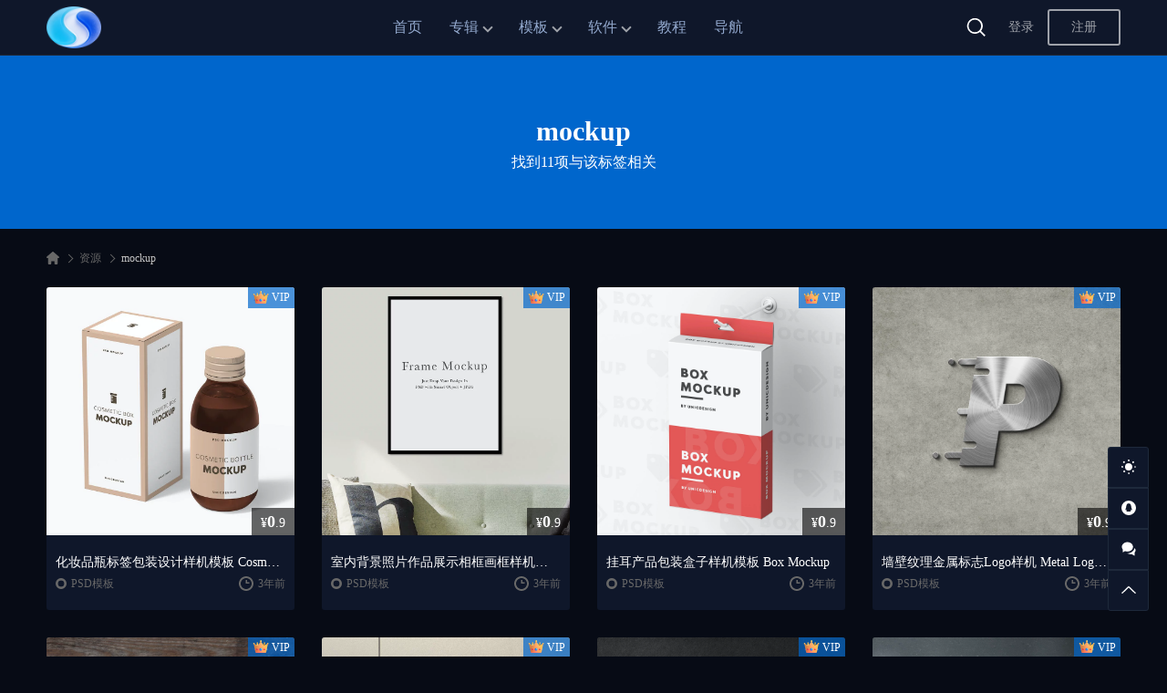

--- FILE ---
content_type: text/html; charset=UTF-8
request_url: https://sskoo.cn/tag/mockup/
body_size: 9797
content:
<!DOCTYPE html>
<html lang="zh-Hans" class="wb-dm">

<head>
  <meta charset="UTF-8">
  <meta name="viewport" content="width=device-width, initial-scale=1">
    <meta name='robots' content='max-image-preview:large, noindex, follow' />
	<style>img:is([sizes="auto" i], [sizes^="auto," i]) { contain-intrinsic-size: 3000px 1500px }</style>
	<title>mockup相关文章列表 - 思酷素材-专注AI学习与设计资源下载｜AI绘画教程｜AE模板｜PSD素材｜Figma/XD素材</title>
<meta name="keywords" content="mockup" />
<meta name="description" content="关于mockup相关内容全站索引列表" />
<link rel="alternate" type="application/rss+xml" title="思酷素材-专注AI学习与设计资源下载｜AI绘画教程｜AE模板｜PSD素材｜Figma/XD素材 &raquo; Feed" href="https://sskoo.cn/feed/" />
<link rel="alternate" type="application/rss+xml" title="思酷素材-专注AI学习与设计资源下载｜AI绘画教程｜AE模板｜PSD素材｜Figma/XD素材 &raquo; 评论 Feed" href="https://sskoo.cn/comments/feed/" />
<link rel="canonical" href="https://sskoo.cn/tag/mockup/" />
<style id='wb-inline-inline-css' type='text/css'>
:root{--wb-thumb-rate:100%; --wb-theme-color:rgba(0, 102, 204, 1); --wb-theme-hover-color:rgba(0, 102, 204, 1); --wb-vip-icon-url: url(https://sskoo.cn/wp-content/uploads/2022/11/1669639199-vip.png); }

</style>
<style id='classic-theme-styles-inline-css' type='text/css'>
/*! This file is auto-generated */
.wp-block-button__link{color:#fff;background-color:#32373c;border-radius:9999px;box-shadow:none;text-decoration:none;padding:calc(.667em + 2px) calc(1.333em + 2px);font-size:1.125em}.wp-block-file__button{background:#32373c;color:#fff;text-decoration:none}
</style>
<style id='global-styles-inline-css' type='text/css'>
:root{--wp--preset--aspect-ratio--square: 1;--wp--preset--aspect-ratio--4-3: 4/3;--wp--preset--aspect-ratio--3-4: 3/4;--wp--preset--aspect-ratio--3-2: 3/2;--wp--preset--aspect-ratio--2-3: 2/3;--wp--preset--aspect-ratio--16-9: 16/9;--wp--preset--aspect-ratio--9-16: 9/16;--wp--preset--color--black: #000000;--wp--preset--color--cyan-bluish-gray: #abb8c3;--wp--preset--color--white: #ffffff;--wp--preset--color--pale-pink: #f78da7;--wp--preset--color--vivid-red: #cf2e2e;--wp--preset--color--luminous-vivid-orange: #ff6900;--wp--preset--color--luminous-vivid-amber: #fcb900;--wp--preset--color--light-green-cyan: #7bdcb5;--wp--preset--color--vivid-green-cyan: #00d084;--wp--preset--color--pale-cyan-blue: #8ed1fc;--wp--preset--color--vivid-cyan-blue: #0693e3;--wp--preset--color--vivid-purple: #9b51e0;--wp--preset--gradient--vivid-cyan-blue-to-vivid-purple: linear-gradient(135deg,rgba(6,147,227,1) 0%,rgb(155,81,224) 100%);--wp--preset--gradient--light-green-cyan-to-vivid-green-cyan: linear-gradient(135deg,rgb(122,220,180) 0%,rgb(0,208,130) 100%);--wp--preset--gradient--luminous-vivid-amber-to-luminous-vivid-orange: linear-gradient(135deg,rgba(252,185,0,1) 0%,rgba(255,105,0,1) 100%);--wp--preset--gradient--luminous-vivid-orange-to-vivid-red: linear-gradient(135deg,rgba(255,105,0,1) 0%,rgb(207,46,46) 100%);--wp--preset--gradient--very-light-gray-to-cyan-bluish-gray: linear-gradient(135deg,rgb(238,238,238) 0%,rgb(169,184,195) 100%);--wp--preset--gradient--cool-to-warm-spectrum: linear-gradient(135deg,rgb(74,234,220) 0%,rgb(151,120,209) 20%,rgb(207,42,186) 40%,rgb(238,44,130) 60%,rgb(251,105,98) 80%,rgb(254,248,76) 100%);--wp--preset--gradient--blush-light-purple: linear-gradient(135deg,rgb(255,206,236) 0%,rgb(152,150,240) 100%);--wp--preset--gradient--blush-bordeaux: linear-gradient(135deg,rgb(254,205,165) 0%,rgb(254,45,45) 50%,rgb(107,0,62) 100%);--wp--preset--gradient--luminous-dusk: linear-gradient(135deg,rgb(255,203,112) 0%,rgb(199,81,192) 50%,rgb(65,88,208) 100%);--wp--preset--gradient--pale-ocean: linear-gradient(135deg,rgb(255,245,203) 0%,rgb(182,227,212) 50%,rgb(51,167,181) 100%);--wp--preset--gradient--electric-grass: linear-gradient(135deg,rgb(202,248,128) 0%,rgb(113,206,126) 100%);--wp--preset--gradient--midnight: linear-gradient(135deg,rgb(2,3,129) 0%,rgb(40,116,252) 100%);--wp--preset--font-size--small: 13px;--wp--preset--font-size--medium: 20px;--wp--preset--font-size--large: 36px;--wp--preset--font-size--x-large: 42px;--wp--preset--spacing--20: 0.44rem;--wp--preset--spacing--30: 0.67rem;--wp--preset--spacing--40: 1rem;--wp--preset--spacing--50: 1.5rem;--wp--preset--spacing--60: 2.25rem;--wp--preset--spacing--70: 3.38rem;--wp--preset--spacing--80: 5.06rem;--wp--preset--shadow--natural: 6px 6px 9px rgba(0, 0, 0, 0.2);--wp--preset--shadow--deep: 12px 12px 50px rgba(0, 0, 0, 0.4);--wp--preset--shadow--sharp: 6px 6px 0px rgba(0, 0, 0, 0.2);--wp--preset--shadow--outlined: 6px 6px 0px -3px rgba(255, 255, 255, 1), 6px 6px rgba(0, 0, 0, 1);--wp--preset--shadow--crisp: 6px 6px 0px rgba(0, 0, 0, 1);}:where(.is-layout-flex){gap: 0.5em;}:where(.is-layout-grid){gap: 0.5em;}body .is-layout-flex{display: flex;}.is-layout-flex{flex-wrap: wrap;align-items: center;}.is-layout-flex > :is(*, div){margin: 0;}body .is-layout-grid{display: grid;}.is-layout-grid > :is(*, div){margin: 0;}:where(.wp-block-columns.is-layout-flex){gap: 2em;}:where(.wp-block-columns.is-layout-grid){gap: 2em;}:where(.wp-block-post-template.is-layout-flex){gap: 1.25em;}:where(.wp-block-post-template.is-layout-grid){gap: 1.25em;}.has-black-color{color: var(--wp--preset--color--black) !important;}.has-cyan-bluish-gray-color{color: var(--wp--preset--color--cyan-bluish-gray) !important;}.has-white-color{color: var(--wp--preset--color--white) !important;}.has-pale-pink-color{color: var(--wp--preset--color--pale-pink) !important;}.has-vivid-red-color{color: var(--wp--preset--color--vivid-red) !important;}.has-luminous-vivid-orange-color{color: var(--wp--preset--color--luminous-vivid-orange) !important;}.has-luminous-vivid-amber-color{color: var(--wp--preset--color--luminous-vivid-amber) !important;}.has-light-green-cyan-color{color: var(--wp--preset--color--light-green-cyan) !important;}.has-vivid-green-cyan-color{color: var(--wp--preset--color--vivid-green-cyan) !important;}.has-pale-cyan-blue-color{color: var(--wp--preset--color--pale-cyan-blue) !important;}.has-vivid-cyan-blue-color{color: var(--wp--preset--color--vivid-cyan-blue) !important;}.has-vivid-purple-color{color: var(--wp--preset--color--vivid-purple) !important;}.has-black-background-color{background-color: var(--wp--preset--color--black) !important;}.has-cyan-bluish-gray-background-color{background-color: var(--wp--preset--color--cyan-bluish-gray) !important;}.has-white-background-color{background-color: var(--wp--preset--color--white) !important;}.has-pale-pink-background-color{background-color: var(--wp--preset--color--pale-pink) !important;}.has-vivid-red-background-color{background-color: var(--wp--preset--color--vivid-red) !important;}.has-luminous-vivid-orange-background-color{background-color: var(--wp--preset--color--luminous-vivid-orange) !important;}.has-luminous-vivid-amber-background-color{background-color: var(--wp--preset--color--luminous-vivid-amber) !important;}.has-light-green-cyan-background-color{background-color: var(--wp--preset--color--light-green-cyan) !important;}.has-vivid-green-cyan-background-color{background-color: var(--wp--preset--color--vivid-green-cyan) !important;}.has-pale-cyan-blue-background-color{background-color: var(--wp--preset--color--pale-cyan-blue) !important;}.has-vivid-cyan-blue-background-color{background-color: var(--wp--preset--color--vivid-cyan-blue) !important;}.has-vivid-purple-background-color{background-color: var(--wp--preset--color--vivid-purple) !important;}.has-black-border-color{border-color: var(--wp--preset--color--black) !important;}.has-cyan-bluish-gray-border-color{border-color: var(--wp--preset--color--cyan-bluish-gray) !important;}.has-white-border-color{border-color: var(--wp--preset--color--white) !important;}.has-pale-pink-border-color{border-color: var(--wp--preset--color--pale-pink) !important;}.has-vivid-red-border-color{border-color: var(--wp--preset--color--vivid-red) !important;}.has-luminous-vivid-orange-border-color{border-color: var(--wp--preset--color--luminous-vivid-orange) !important;}.has-luminous-vivid-amber-border-color{border-color: var(--wp--preset--color--luminous-vivid-amber) !important;}.has-light-green-cyan-border-color{border-color: var(--wp--preset--color--light-green-cyan) !important;}.has-vivid-green-cyan-border-color{border-color: var(--wp--preset--color--vivid-green-cyan) !important;}.has-pale-cyan-blue-border-color{border-color: var(--wp--preset--color--pale-cyan-blue) !important;}.has-vivid-cyan-blue-border-color{border-color: var(--wp--preset--color--vivid-cyan-blue) !important;}.has-vivid-purple-border-color{border-color: var(--wp--preset--color--vivid-purple) !important;}.has-vivid-cyan-blue-to-vivid-purple-gradient-background{background: var(--wp--preset--gradient--vivid-cyan-blue-to-vivid-purple) !important;}.has-light-green-cyan-to-vivid-green-cyan-gradient-background{background: var(--wp--preset--gradient--light-green-cyan-to-vivid-green-cyan) !important;}.has-luminous-vivid-amber-to-luminous-vivid-orange-gradient-background{background: var(--wp--preset--gradient--luminous-vivid-amber-to-luminous-vivid-orange) !important;}.has-luminous-vivid-orange-to-vivid-red-gradient-background{background: var(--wp--preset--gradient--luminous-vivid-orange-to-vivid-red) !important;}.has-very-light-gray-to-cyan-bluish-gray-gradient-background{background: var(--wp--preset--gradient--very-light-gray-to-cyan-bluish-gray) !important;}.has-cool-to-warm-spectrum-gradient-background{background: var(--wp--preset--gradient--cool-to-warm-spectrum) !important;}.has-blush-light-purple-gradient-background{background: var(--wp--preset--gradient--blush-light-purple) !important;}.has-blush-bordeaux-gradient-background{background: var(--wp--preset--gradient--blush-bordeaux) !important;}.has-luminous-dusk-gradient-background{background: var(--wp--preset--gradient--luminous-dusk) !important;}.has-pale-ocean-gradient-background{background: var(--wp--preset--gradient--pale-ocean) !important;}.has-electric-grass-gradient-background{background: var(--wp--preset--gradient--electric-grass) !important;}.has-midnight-gradient-background{background: var(--wp--preset--gradient--midnight) !important;}.has-small-font-size{font-size: var(--wp--preset--font-size--small) !important;}.has-medium-font-size{font-size: var(--wp--preset--font-size--medium) !important;}.has-large-font-size{font-size: var(--wp--preset--font-size--large) !important;}.has-x-large-font-size{font-size: var(--wp--preset--font-size--x-large) !important;}
:where(.wp-block-post-template.is-layout-flex){gap: 1.25em;}:where(.wp-block-post-template.is-layout-grid){gap: 1.25em;}
:where(.wp-block-columns.is-layout-flex){gap: 2em;}:where(.wp-block-columns.is-layout-grid){gap: 2em;}
:root :where(.wp-block-pullquote){font-size: 1.5em;line-height: 1.6;}
</style>
<link rel='stylesheet' id='wbolt-style-css' href='https://sskoo.cn/wp-content/themes/storeys-pro/css/style_wbolt.css?ver=2.7.2' type='text/css' media='all' />
<link rel='stylesheet' id='wb-list-res-css' href='https://sskoo.cn/wp-content/themes/storeys-pro/css/res_list.css?ver=2.7.2' type='text/css' media='all' />
<script type="text/javascript" id="wb-cnf-inline-js-before">
/* <![CDATA[ */
var wb_base = {"_version":"2.7.2","_pd_code":"storeys-pro","home_url":"https:\/\/sskoo.cn","theme_url":"https:\/\/sskoo.cn\/wp-content\/themes\/storeys-pro","assets_url":"https:\/\/sskoo.cn\/wp-content\/themes\/storeys-pro","locale":"zh_CN","ajax_url":"https:\/\/sskoo.cn\/wp-admin\/admin-ajax.php","theme_name":"storeys-pro","assets_ver":"2.7.2","wbc_ver":"1.3.2","_img_rate":1,"_wp_uid":0,"_pid":29021,"upload_server":"https:\/\/sskoo.cn\/?wb=upload-img","cart_url":"https:\/\/sskoo.cn\/?wb=cart","pay_url":"https:\/\/sskoo.cn\/?wb=pay","member_url":"https:\/\/sskoo.cn\/?wb=member","poster_theme":"0"}; 
 var wb_auto_load_max = 2; var _def_pic_url = "https://sskoo.cn/wp-content/uploads/2025/12/1765544117-sk.jpg";
/* ]]> */
</script>
<script type="text/javascript" src="https://sskoo.cn/wp-includes/js/jquery/jquery.min.js?ver=3.7.1" id="jquery-core-js"></script>

<!-- 手风琴点击展示CSS -->
<link rel="stylesheet" href="https://sskoo.com/cdn/sui/accordion.css" />
<!-- Montserrat字体CSS -->
<link rel="stylesheet" href="https://sskoo.com/cdn/gilroy/gilroy.css">
<link rel="stylesheet" href="https://sskoo.com/cdn/sui/btn.css">
<link rel="stylesheet" href="https://sskoo.com/cdn/sui/label.css">
<link rel="stylesheet" href="https://sskoo.com/cdn/sui/table.css">
<!-- 通用CSS -->
<link rel="stylesheet" href="https://sskoo.com/cdn/zxf.css">
<link rel="icon" href="https://sskoo.cn/wp-content/uploads/2025/12/1765544734-s-150x150.jpg" sizes="32x32" />
<link rel="icon" href="https://sskoo.cn/wp-content/uploads/2025/12/1765544734-s.jpg" sizes="192x192" />
<link rel="apple-touch-icon" href="https://sskoo.cn/wp-content/uploads/2025/12/1765544734-s.jpg" />
<meta name="msapplication-TileImage" content="https://sskoo.cn/wp-content/uploads/2025/12/1765544734-s.jpg" />
		<style type="text/css" id="wp-custom-css">
			/**********************************/
/* 黑白主题通用 *******************/
/**********************************/
.page a, .article-detail a {color: #0067FF;font-weight: 700 !important;}
.page a:hover, .article-detail a:hover {color: #F5007B; font-weight: 700 !important;}
.article-detail a, .article-detail a:hover {text-decoration: none !important;}
.article-detail em, .article-detail i {font-style: normal;}
.wbp-cbm-magicpost, .wbp-cbm, .dlipp-cont-inner {border: none;}
.table-version .btn-sm {border-radius: 4px; height: 40px; line-height: 40px; min-width: 120px; padding: 0 16px;}
.table-version .btn-sm:hover {color:#fff;}
.table-version .btn-sm span {font-size: 20px;}
.article-detail .table-version td {font-size: 16px; padding: 12px 20px;}
.dlipp-cont-wp.with-version-mgt .dlipp-cont-bd:before {background-color: #fff;}
/* 卡片阴影及动画 */
.articles-list .post .inner {transform: translateY(0px); transition: all.4s linear; border: none; box-shadow: 8px 8px 24px rgba(0, 0, 0, .05);}
.articles-list .post .inner:hover {opacity: 0.85; filter: alpha(opacity=85); transform: translate3d(0, -10px, 0); transform: translate(0, -4px); box-shadow: 0 26px 40px -24px rgba(0, 36, 100, 0.3); transition: all.4s linear;}
.media-pic img:hover, .media-pic video:hover {opacity: 0.9; filter: alpha(opacity=90);}
.nav-banner-index {height: 200px!important;}
/* 导航图标24px */
.cate-nav-items .cate-icon {height: 24px;width: 24px;}
/* header菜单透明化 */
.header.active-sticky {backdrop-filter:blur(20px); background-color: hsla(0, 0%, 100%, .8);}
/* sskoo.cn 内容页面 */
.article-detail strong{color: #151721;}
/**********************************/
/* 黑色主题专用 *******************/
/**********************************/
.wb-dm body,
.wb-dm .container.plans,
.wb-dm .container.container-single .bread-crumbs,
.wb-dm .container-member,
.wb-dm .container-faq {background-color: #070b15;}
.wb-dm hr {border: 1px solid #1e293b;}
.wb-dm .post-single{background-color:#0b111f; border: 1px solid #1e293b;}
.wb-dm .article-detail strong {color: #dbdce8;}
.wb-dm .article-detail p {color: #a1a3b5;}
.wb-dm .sidebar .width-border-box,
.wb-dm .widget .post-list .inner {border: 1px solid #1e293b; border-radius: 4px;}
.wb-dm .widget .post-list .inner:hover {background-color: #182230;}
.wb-dm .dlipp-cont-bd,
.wb-dm .dlipp-cont-ft,
.wb-dm .dlipp-cont-wp.with-version-mgt .dlipp-cont-bd:before {background-color:#0b111f;}
/* 卡片阴影及动画 */
.wb-dm .articles-list .post .inner {background-color:#0f172a; box-shadow: none;}
.wb-dm .articles-list .post .inner:hover {box-shadow: none; transition: all.4s linear;}
/* header */
.wb-dm .header {background-color:#0f172a; border-bottom: 1px solid #1e293b;}
.wb-dm .header .nav-top .nav>li>a {color: #93a9ce;}
.wb-dm .header .nav-top .nav>li>a:hover {color: #fff;}
.wb-dm .nav-top .nav>li:hover:before {background-color:#1e293b;}
.wb-dm .sub-menu,
.wb-dm .sub-menu:after, .wb-dm .sub-menu:before {background-color:#1e293b;}
.wb-dm .header .wb-btn-sm {border: 1px solid #1e293b; border-radius: 4px;}
.wb-dm .search-top-bar {background-color:#0f172a;}
/* header菜单透明化 */
.wb-dm .header.active-sticky {backdrop-filter:blur(20px); background-color: hsla(0, 0%, 0%, 0.8);}
/* footer */
.wb-dm .footer,
.wb-dm .footer .sc-links,
.wb-dm .footer .ft-inner {background-color: #0f172a;}
.wb-dm .footer {border-top: 1px solid #1e293b;}
.wb-dm .footer .sc-links {border-bottom: 1px solid #1e293b;}
/* 侧边小工具 */
.wb-dm .tool-bar .tb-item  {background-color:#0f172a; border: 1px solid #1e293b;}
/* 页面 */
.wb-dm .wb-page {background-color:#0f172a; border: 1px solid #1e293b; border-radius: 8px;}
.wb-dm .wb-page .article-header {border-bottom: 1px solid #1e293b;}
/* 资源分类页面 */
.wb-dm .cpl-style-a {background-color: #0f172a; border-radius: 3px;}
.wb-dm .cpl-style-a .filter-items .cat-item.current a,
.wb-dm .cpl-style-a .filter-items .cat-item.current-cat a {background-color: #0f172a;}
.wb-dm .cpl-style-a .filter-items .cat-item.current a:hover,
.wb-dm .cpl-style-a .filter-items .cat-item.current-cat a:hover {color: #F5007B; border-color:#F5007B;}
.wb-dm .wb-dropdown {border: 1px solid #1e293b;border-radius:0;}
.wb-dm .wb-dd-selected {background-color:#0b111f;}
.wb-dm .wb-dd-items {background-color:#0b111f;border: 1px solid #1e293b;}
.wb-dm .wb-dd-items .dropdown-item:hover {background-color: #0f172a;}
/* 页码 */
.wb-dm .wb-navigation a,
.wb-dm .wb-navigation span,
.wb-dm .wb-navigation strong,
.wb-dm .btn-load-more {background-color: #0f172a; border: 1px solid #1e293b;}
/* 人个中心 */
.wb-dm .main-mb,
.wb-dm .side-mb,
.wb-dm .list-blog .post{background-color:#0b111f; border: 1px solid #1e293b; border-radius: 4px;}
.wb-dm .wb-tab-navs:before {background-color: #1e293b;}
.wb-dm .table-data-list tbody {background-color:#0b111f;}
.wb-dm .table-data-list tbody tr {border-bottom: 1px solid #1e293b;}
.wb-dm .favorites-list .post {background-color:#0f172a; border-bottom: 1px solid #1e293b;}
.wb-dm .top-links .user-cover {border: none;}
.wb-dm .more-info-panel,
.wb-dm .more-info-panel:before,
.wb-dm .more-info-panel:after {background-color:#0f172a; box-shadow:none;}
.wb-dm .more-info-panel:before,
.wb-dm .more-info-panel {border: 1px solid #1e293b;}

/* 登录和注册 */
.wb-dm .sign-box .sb-inner {background-color:#0b111f; border: 1px solid #1e293b;border-radius: 16px;}
.wb-dm .sign-box .form-control  {background-color:#0f172a; border: 1px solid #1e293b;}
.wb-dm .other-sign {border-top: 1px solid #1e293b;}
.wb-dm .oauth-items .oauth-item+.oauth-item:before {background-color: #1e293b;}
.wb-dm .sign-box .btn-sms {background-color:#192542; border: 1px solid #2f405a;}
.wb-dm .other-sign.just-one a {background-color: #0f172a; border: 1px solid #1e293b;}
/* 黑色表格 */
.wb-dm .article-detail table tr:first-child th {color: #1cc2df;background-color: #030712;text-align: left;font-size: 16px; font-weight: 700 !important;}
.wb-dm .article-detail table td,
.wb-dm .article-detail table th {border: 1px solid #1e293b; padding: .7em .7em;}
/* 加入VIP页面 */
.wb-dm .plan-card .inner {background-color: #0b111f; border: none;}
.wb-dm .plan-card.hover .bd {background-color: #0f192e;}
.faq-box {border: none; padding: 20px 0 30px;}
.wb-dm .faq-box {background-color: #0b111f; }
.wb-dm .faq-list .item {border-bottom: 1px solid #1e293b;}
.wb-dm .container.plans .tips-box { background: #ff0084; background: linear-gradient(to right, #33001b, #ff0084);}
/* 脚部 */
.wb-dm .container.plans~.footer {background-color: #0f172a; border-top: 1px solid #1e293b;}
.wb-dm .container.plans~.footer .ft-inner {background-color: #0f172a;}
/* 文章页目录导航 */
.wb-dm .magicpost-toc-wp {background-color:#0f172a; border: 1px solid #1e293b; border-radius: 0.8rem;}
/* 下载按钮CSS */
.dlipp-dl-btn,
.wb-dm .dlipp-cont-hd {background-color: #0b111f;}
.dlipp-dl-btn { width: auto; border-radius: 16px; line-height: 60px; margin:8px; min-width: 72px;  padding: 16px 40px; border: 2px solid #ea1c23;}
.dlipp-dl-btn:hover {border-color: #ea1c23 !important; background-color: #ea1c23 !important; transition: all .3s 
ease;}
.dlipp-dl-btn span {font-size: 30px; color: #ea1c23 !important;}
.dlipp-dl-btn svg {height: 30px; width: 30px; color: #ea1c23 !important;}
.dlipp-dl-btn:hover,
.dlipp-dl-btn:hover span,
.dlipp-dl-btn:hover svg{color: #fff !important;}
.dlipp-dl-btn:hover svg { fill: #fff;}
/* 手风琴 */
.ui.accordion {color: #999; background-color: #0f172a; border: 1px solid #1e293b; border-radius: 0.8rem; padding: 0.2rem 1rem; margin: 0.4rem 0;}
.ui.accordion .content {margin-top:0.4rem; border-top: 1px solid #1e293b;}
.ui.accordion:not(.styled) .accordion .title~.content:not(.ui), .ui.accordion:not(.styled) .title~.content:not(.ui) {padding-top: 1rem;}
/* 评论 */
.wb-dm .list-comments .children,
.wb-dm .list-comments .children:after,
.wb-dm .list-comments .children:before{background-color: #121b31; }
.wb-dm .textarea-comments {background-color: #121b31; border: none;}
.wb-dm .list-comments>li {border-bottom: 1px solid #1e293b;}
.wb-dm .form-control {background-color: #121b31; border:none;}
/* ===== 编辑器风滚动条 ===== */
::-webkit-scrollbar {
width: 10px;
}
::-webkit-scrollbar-track {
background-color: #0f172a;
}
::-webkit-scrollbar-thumb {
background-color: #334155;
border-radius: 6px;
}
::-webkit-scrollbar-thumb:hover {
background-color: #475569;
}
/* 视频圆角 */
.wp-video{border-radius: 16px; overflow: hidden;}		</style>
		</head>

<body class="archive tag tag-mockup tag-8252 wp-theme-storeys-pro">
    <header class="header header-b">
    <div class="inner pw">
      <div class="logo"><a href="https://sskoo.cn/" rel="home"><img src="https://sskoo.cn/wp-content/uploads/2025/12/1765544874-ss.png" data-logo="https://sskoo.cn/wp-content/uploads/2025/12/1765544874-ss.png" width="200" height="60" alt="思酷素材-专注AI学习与设计资源下载｜AI绘画教程｜AE模板｜PSD素材｜Figma/XD素材"/></a></div>
              <div class="nav-top">
          <ul id="J_topNav" class="nav"><li><a href="https://sskoo.cn">首页</a></li>
<li class="menu-item-has-children"><a href="https://sskoo.cn/pm/" title="超实用的干货资源分类">专辑</a>
<div class="sub-menu lv-0">
<ul>	<li><a target="_blank" href="https://sskoo.cn/collections/">所有专辑</a></li>
	<li><a href="https://sskoo.cn/collections/aibj/">AI学习笔记</a></li>
	<li><a href="https://sskoo.cn/collections/xhs/">小红书专辑</a></li>
	<li><a href="https://sskoo.cn/collections/zpj/">作品集/简历</a></li>
	<li><a href="https://sskoo.cn/collections/icon/">ICON图标</a></li>
	<li><a href="https://sskoo.cn/collections/font/">字体/笔画</a></li>
</ul>
</div></li>
<li class="menu-item-has-children"><a href="https://sskoo.cn/pm/">模板</a>
<div class="sub-menu lv-0">
<ul>	<li><a href="https://sskoo.cn/sfx/">Sketch/Fig/XD模板</a></li>
	<li><a href="https://sskoo.cn/psd/">PSD模板</a></li>
	<li><a href="https://sskoo.cn/aimb/">AI矢量模板</a></li>
	<li><a href="https://sskoo.cn/apmb/">AE/PR模板</a></li>
	<li><a href="https://sskoo.cn/video/">MOV视频</a></li>
	<li><a href="https://sskoo.cn/3d/">3D模板</a></li>
	<li><a href="https://sskoo.cn/img/">JPG图片</a></li>
	<li><a href="https://sskoo.cn/png/">PNG免扣</a></li>
</ul>
</div></li>
<li class="menu-item-has-children"><a href="https://sskoo.cn/rj/">软件</a>
<div class="sub-menu lv-0">
<ul>	<li><a href="https://sskoo.cn/uitool/">图像/UI/UX</a></li>
	<li><a href="https://sskoo.cn/3dtool/">三维创作工具</a></li>
	<li><a href="https://sskoo.cn/vdtool/">视频创作工具</a></li>
	<li><a href="https://sskoo.cn/adobe-all/">Adobe全家桶</a></li>
	<li><a href="https://sskoo.cn/topaz/">Topaz全家桶</a></li>
	<li><a href="https://sskoo.cn/oto/">其他软件</a></li>
	<li><a href="https://sskoo.cn/aepr-plugin/">Ae/Pr插件</a></li>
	<li><a href="https://sskoo.cn/psai/">Ps/Ai插件</a></li>
	<li><a href="https://sskoo.cn/c4dbd/">C4D/Blender插件</a></li>
	<li><a href="https://sskoo.cn/fcpxdv/">FCPX/达芬奇插件</a></li>
	<li><a href="https://sskoo.cn/3dplugin/">3DS MAX 插件</a></li>
	<li><a href="https://sskoo.cn/otplugin/">其他插件</a></li>
</ul>
</div></li>
<li><a href="https://sskoo.cn/jc/">教程</a></li>
<li><a target="_blank" href="https://a.sskoo.com/" title="AI导航大全">导航</a></li>
</ul>        </div>
      
      <div class="top-links">
  <span class="link link-search" id="J_topSearchBtn"><svg class="wb-icon wbsico-search"><use xlink:href="#wbsico-search"></use></svg></span>

      <a class="link link-login user-login" data-sign="0" href="https://sskoo.cn/wp-login.php?redirect_to=%2Ftag%2Fmockup%2F">登录</a>
          <a class="link link-reg" href="https://sskoo.cn/wp-login.php?action=register">注册</a>
  </div>
    </div>

    <div class="search-top-bar" id="J_topSearchBar">
  <form class="search-form" id="J_searchformTop" action="https://sskoo.cn/" method="get">
    <button type="button" class="btn-search" title="搜索"><svg class="wb-icon wbsico-search"><use xlink:href="#wbsico-search"></use></svg></button>
    <input type="text" class="form-control" autocomplete="off" name="s" id="s" placeholder="搜索资源" />
    <input type="hidden" name="post_type" value="post" />
  </form>
</div>  </header>
  <div class="container"><div class="title-list" >
  <div class="tl-inner pw">
        <h1>mockup</h1>
    <div class="description">找到11项与该标签相关</div>
  </div>
</div>

<div class="bread-crumbs"><div class="inner pw"><a class="item-home" href="https://sskoo.cn" rel="home"><svg class="wb-icon wbsico-home-fill"><use xlink:href="#wbsico-home-fill"></use></svg></a> <i>&gt;</i> <a href="https://sskoo.cn/resources/">资源</a> <i>&gt;</i> <strong>mockup</strong></div></div>
<div class="list-main pw">
    <div class="articles-list" id="J_postList" data-maxpage="1">
    <article class="post">
  <div class="inner">
    <a class="media-pic" href="https://sskoo.cn/%e5%8c%96%e5%a6%86%e5%93%81%e7%93%b6%e6%a0%87%e7%ad%be%e5%8c%85%e8%a3%85%e8%ae%be%e8%ae%a1%e6%a0%b7%e6%9c%ba%e6%a8%a1%e6%9d%bf-cosmetic-bottle-mockup/"  target="_blank" >
      <img class="auto-cover" src="https://img.alicdn.com/imgextra/i1/289179730/O1CN016zKjeR2LkOW4paKgK_!!289179730.jpg" alt="化妆品瓶标签包装设计样机模板 Cosmetic Bottle Mockup"><span class="tag price"><em>¥</em><b>0</b><em>.9</em></span><span class="tag" data-val="VIP"><i class="wbicon vip"></i></span>    </a>
    <div class="media-body">
      <a class="post-title" href="https://sskoo.cn/%e5%8c%96%e5%a6%86%e5%93%81%e7%93%b6%e6%a0%87%e7%ad%be%e5%8c%85%e8%a3%85%e8%ae%be%e8%ae%a1%e6%a0%b7%e6%9c%ba%e6%a8%a1%e6%9d%bf-cosmetic-bottle-mockup/"  target="_blank" >化妆品瓶标签包装设计样机模板 Cosmetic Bottle Mockup</a>
      <div class="post-metas">
        <div class="meta-item primary post-cate">
          <svg class="wb-icon wbsico-circle sico-sm"><use xlink:href="#wbsico-circle"></use></svg>            <a class="cate-tag" href="https://sskoo.cn/psd/">
              PSD模板            </a>
                  </div>
        <time class="meta-item meta-time" pubdate datetime="2022-11-24T14:09:22+08:00">
          <svg class="wb-icon wbsico-time"><use xlink:href="#wbsico-time"></use></svg>
          <em>3年前</em>
        </time>      </div>
    </div>
  </div>
</article><article class="post">
  <div class="inner">
    <a class="media-pic" href="https://sskoo.cn/frame-mockup/"  target="_blank" >
      <img class="auto-cover" src="https://img.alicdn.com/imgextra/i4/289179730/O1CN01dSxFYG2LkOVs1nEh4_!!289179730.jpg" alt="室内背景照片作品展示相框画框样机模板#2438 Frame Mockup"><span class="tag price"><em>¥</em><b>0</b><em>.9</em></span><span class="tag" data-val="VIP"><i class="wbicon vip"></i></span>    </a>
    <div class="media-body">
      <a class="post-title" href="https://sskoo.cn/frame-mockup/"  target="_blank" >室内背景照片作品展示相框画框样机模板#2438 Frame Mockup</a>
      <div class="post-metas">
        <div class="meta-item primary post-cate">
          <svg class="wb-icon wbsico-circle sico-sm"><use xlink:href="#wbsico-circle"></use></svg>            <a class="cate-tag" href="https://sskoo.cn/psd/">
              PSD模板            </a>
                  </div>
        <time class="meta-item meta-time" pubdate datetime="2022-11-22T14:11:10+08:00">
          <svg class="wb-icon wbsico-time"><use xlink:href="#wbsico-time"></use></svg>
          <em>3年前</em>
        </time>      </div>
    </div>
  </div>
</article><article class="post">
  <div class="inner">
    <a class="media-pic" href="https://sskoo.cn/box-mockup-2/"  target="_blank" >
      <img class="auto-cover" src="https://img.alicdn.com/imgextra/i2/289179730/O1CN01ysaYfs2LkOVwlQGvL_!!289179730.jpg" alt="挂耳产品包装盒子样机模板 Box Mockup"><span class="tag price"><em>¥</em><b>0</b><em>.9</em></span><span class="tag" data-val="VIP"><i class="wbicon vip"></i></span>    </a>
    <div class="media-body">
      <a class="post-title" href="https://sskoo.cn/box-mockup-2/"  target="_blank" >挂耳产品包装盒子样机模板 Box Mockup</a>
      <div class="post-metas">
        <div class="meta-item primary post-cate">
          <svg class="wb-icon wbsico-circle sico-sm"><use xlink:href="#wbsico-circle"></use></svg>            <a class="cate-tag" href="https://sskoo.cn/psd/">
              PSD模板            </a>
                  </div>
        <time class="meta-item meta-time" pubdate datetime="2022-11-22T14:00:07+08:00">
          <svg class="wb-icon wbsico-time"><use xlink:href="#wbsico-time"></use></svg>
          <em>3年前</em>
        </time>      </div>
    </div>
  </div>
</article><article class="post">
  <div class="inner">
    <a class="media-pic" href="https://sskoo.cn/metal-logo-mockup-on-wall-texture/"  target="_blank" >
      <img class="auto-cover" src="https://img.alicdn.com/imgextra/i1/289179730/O1CN01UxTvPu2LkOVwuz9Zc_!!289179730.jpg" alt="墙壁纹理金属标志Logo样机 Metal Logo Mockup on Wall Texture"><span class="tag price"><em>¥</em><b>0</b><em>.9</em></span><span class="tag" data-val="VIP"><i class="wbicon vip"></i></span>    </a>
    <div class="media-body">
      <a class="post-title" href="https://sskoo.cn/metal-logo-mockup-on-wall-texture/"  target="_blank" >墙壁纹理金属标志Logo样机 Metal Logo Mockup on Wall Texture</a>
      <div class="post-metas">
        <div class="meta-item primary post-cate">
          <svg class="wb-icon wbsico-circle sico-sm"><use xlink:href="#wbsico-circle"></use></svg>            <a class="cate-tag" href="https://sskoo.cn/psd/">
              PSD模板            </a>
                  </div>
        <time class="meta-item meta-time" pubdate datetime="2022-11-17T17:41:28+08:00">
          <svg class="wb-icon wbsico-time"><use xlink:href="#wbsico-time"></use></svg>
          <em>3年前</em>
        </time>      </div>
    </div>
  </div>
</article><article class="post">
  <div class="inner">
    <a class="media-pic" href="https://sskoo.cn/letterpress-logo-mockup/"  target="_blank" >
      <img class="auto-cover" src="https://img.alicdn.com/imgextra/i3/289179730/O1CN01xLVebF2LkOVzaBK4I_!!289179730.jpg" alt="凸版印刷效果图Logo展示设计样机模板 Letterpress Logo Mockup"><span class="tag price"><em>¥</em><b>0</b><em>.9</em></span><span class="tag" data-val="VIP"><i class="wbicon vip"></i></span>    </a>
    <div class="media-body">
      <a class="post-title" href="https://sskoo.cn/letterpress-logo-mockup/"  target="_blank" >凸版印刷效果图Logo展示设计样机模板 Letterpress Logo Mockup</a>
      <div class="post-metas">
        <div class="meta-item primary post-cate">
          <svg class="wb-icon wbsico-circle sico-sm"><use xlink:href="#wbsico-circle"></use></svg>            <a class="cate-tag" href="https://sskoo.cn/psd/">
              PSD模板            </a>
                  </div>
        <time class="meta-item meta-time" pubdate datetime="2022-11-17T17:35:57+08:00">
          <svg class="wb-icon wbsico-time"><use xlink:href="#wbsico-time"></use></svg>
          <em>3年前</em>
        </time>      </div>
    </div>
  </div>
</article><article class="post">
  <div class="inner">
    <a class="media-pic" href="https://sskoo.cn/wall-logo-mockup/"  target="_blank" >
      <img class="auto-cover" src="https://img.alicdn.com/imgextra/i1/289179730/O1CN014Pefsq2LkOVwuDxYp_!!289179730.jpg" alt="企业Logo墙Logo效果图样机模板 Wall Logo Mockup"><span class="tag price"><em>¥</em><b>0</b><em>.9</em></span><span class="tag" data-val="VIP"><i class="wbicon vip"></i></span>    </a>
    <div class="media-body">
      <a class="post-title" href="https://sskoo.cn/wall-logo-mockup/"  target="_blank" >企业Logo墙Logo效果图样机模板 Wall Logo Mockup</a>
      <div class="post-metas">
        <div class="meta-item primary post-cate">
          <svg class="wb-icon wbsico-circle sico-sm"><use xlink:href="#wbsico-circle"></use></svg>            <a class="cate-tag" href="https://sskoo.cn/psd/">
              PSD模板            </a>
                  </div>
        <time class="meta-item meta-time" pubdate datetime="2022-11-17T17:31:28+08:00">
          <svg class="wb-icon wbsico-time"><use xlink:href="#wbsico-time"></use></svg>
          <em>3年前</em>
        </time>      </div>
    </div>
  </div>
</article><article class="post">
  <div class="inner">
    <a class="media-pic" href="https://sskoo.cn/v2-silver-foil-stamping-logo-mockup/"  target="_blank" >
      <img class="auto-cover" src="https://img.alicdn.com/imgextra/i3/289179730/O1CN01GsMX1p2LkOVwBC27g_!!289179730.jpg" alt="银箔压印效果Logo设计展示样机模板v2 Silver Foil Stamping Logo Mockup"><span class="tag price"><em>¥</em><b>0</b><em>.9</em></span><span class="tag" data-val="VIP"><i class="wbicon vip"></i></span>    </a>
    <div class="media-body">
      <a class="post-title" href="https://sskoo.cn/v2-silver-foil-stamping-logo-mockup/"  target="_blank" >银箔压印效果Logo设计展示样机模板v2 Silver Foil Stamping Logo Mockup</a>
      <div class="post-metas">
        <div class="meta-item primary post-cate">
          <svg class="wb-icon wbsico-circle sico-sm"><use xlink:href="#wbsico-circle"></use></svg>            <a class="cate-tag" href="https://sskoo.cn/psd/">
              PSD模板            </a>
                  </div>
        <time class="meta-item meta-time" pubdate datetime="2022-11-17T17:22:04+08:00">
          <svg class="wb-icon wbsico-time"><use xlink:href="#wbsico-time"></use></svg>
          <em>3年前</em>
        </time>      </div>
    </div>
  </div>
</article><article class="post">
  <div class="inner">
    <a class="media-pic" href="https://sskoo.cn/logo3d-logo-and-sign-mockup/"  target="_blank" >
      <img class="auto-cover" src="https://img.alicdn.com/imgextra/i3/289179730/O1CN010DgO3Z2LkOVwB0DYU_!!289179730.jpg" alt="Logo标志设计3D立体效果图样机模板 3D Logo and Sign Mockup"><span class="tag price"><em>¥</em><b>0</b><em>.9</em></span><span class="tag" data-val="VIP"><i class="wbicon vip"></i></span>    </a>
    <div class="media-body">
      <a class="post-title" href="https://sskoo.cn/logo3d-logo-and-sign-mockup/"  target="_blank" >Logo标志设计3D立体效果图样机模板 3D Logo and Sign Mockup</a>
      <div class="post-metas">
        <div class="meta-item primary post-cate">
          <svg class="wb-icon wbsico-circle sico-sm"><use xlink:href="#wbsico-circle"></use></svg>            <a class="cate-tag" href="https://sskoo.cn/psd/">
              PSD模板            </a>
                  </div>
        <time class="meta-item meta-time" pubdate datetime="2022-11-17T17:20:08+08:00">
          <svg class="wb-icon wbsico-time"><use xlink:href="#wbsico-time"></use></svg>
          <em>3年前</em>
        </time>      </div>
    </div>
  </div>
</article><article class="post">
  <div class="inner">
    <a class="media-pic" href="https://sskoo.cn/envelope-package-mockup/"  target="_blank" >
      <img class="auto-cover" src="https://img.alicdn.com/imgextra/i3/289179730/O1CN01yEIomS2LkOVzHEwbF_!!289179730.jpg" alt="信封袋封口标签包装设计样机 Envelope Package Mockup"><span class="tag price"><em>¥</em><b>0</b><em>.9</em></span><span class="tag" data-val="VIP"><i class="wbicon vip"></i></span>    </a>
    <div class="media-body">
      <a class="post-title" href="https://sskoo.cn/envelope-package-mockup/"  target="_blank" >信封袋封口标签包装设计样机 Envelope Package Mockup</a>
      <div class="post-metas">
        <div class="meta-item primary post-cate">
          <svg class="wb-icon wbsico-circle sico-sm"><use xlink:href="#wbsico-circle"></use></svg>            <a class="cate-tag" href="https://sskoo.cn/psd/">
              PSD模板            </a>
                  </div>
        <time class="meta-item meta-time" pubdate datetime="2022-11-16T16:32:11+08:00">
          <svg class="wb-icon wbsico-time"><use xlink:href="#wbsico-time"></use></svg>
          <em>3年前</em>
        </time>      </div>
    </div>
  </div>
</article><article class="post">
  <div class="inner">
    <a class="media-pic" href="https://sskoo.cn/mug-mockup-2/"  target="_blank" >
      <img class="auto-cover" src="https://img.alicdn.com/imgextra/i4/289179730/O1CN01oY3SMq2LkOVvhLssl_!!289179730.jpg" alt="马克杯Logo展示样机模板 Mug Mockup"><span class="tag price"><em>¥</em><b>0</b><em>.9</em></span><span class="tag" data-val="VIP"><i class="wbicon vip"></i></span>    </a>
    <div class="media-body">
      <a class="post-title" href="https://sskoo.cn/mug-mockup-2/"  target="_blank" >马克杯Logo展示样机模板 Mug Mockup</a>
      <div class="post-metas">
        <div class="meta-item primary post-cate">
          <svg class="wb-icon wbsico-circle sico-sm"><use xlink:href="#wbsico-circle"></use></svg>            <a class="cate-tag" href="https://sskoo.cn/psd/">
              PSD模板            </a>
                  </div>
        <time class="meta-item meta-time" pubdate datetime="2022-11-16T16:09:06+08:00">
          <svg class="wb-icon wbsico-time"><use xlink:href="#wbsico-time"></use></svg>
          <em>3年前</em>
        </time>      </div>
    </div>
  </div>
</article><article class="post">
  <div class="inner">
    <a class="media-pic" href="https://sskoo.cn/wood-style-logo-mockup/"  target="_blank" >
      <img class="auto-cover" src="https://img.alicdn.com/imgextra/i1/289179730/O1CN01Lpttjv2LkOVv1ChVL_!!289179730.jpg" alt="木板凹印标志Logo样机模板 Wood Style Logo Mockup"><span class="tag price"><em>¥</em><b>0</b><em>.9</em></span><span class="tag" data-val="VIP"><i class="wbicon vip"></i></span>    </a>
    <div class="media-body">
      <a class="post-title" href="https://sskoo.cn/wood-style-logo-mockup/"  target="_blank" >木板凹印标志Logo样机模板 Wood Style Logo Mockup</a>
      <div class="post-metas">
        <div class="meta-item primary post-cate">
          <svg class="wb-icon wbsico-circle sico-sm"><use xlink:href="#wbsico-circle"></use></svg>            <a class="cate-tag" href="https://sskoo.cn/psd/">
              PSD模板            </a>
                  </div>
        <time class="meta-item meta-time" pubdate datetime="2022-11-11T14:49:52+08:00">
          <svg class="wb-icon wbsico-time"><use xlink:href="#wbsico-time"></use></svg>
          <em>3年前</em>
        </time>      </div>
    </div>
  </div>
</article>  </div>
  <div class="loading-bar"><i class="wb-icon-loading"></i></div>
</div>
</div>

<footer class="footer">
  
  <div class="ft-inner pw">
    <div class="copyright">
      
              <div class="ib">
          &copy; 2026 All rights reserved        </div>
              <a class="ib pdh" href="https://beian.miit.gov.cn/" rel="nofollow" target="_blank">鄂ICP备2021020770号-1</a>
                </div>

    
      
      <nav class="nav-footer">
        <ul id="J_footerNav" class="nav-ft"><li><a href="https://sskoo.cn/">首页</a></li>
<li><a href="https://sskoo.cn/about/">😜关于我们</a></li>
<li><a href="https://sskoo.cn/vipsm/">👑会员说明</a></li>
<li><a href="https://sskoo.cn/copyrights/">💿版权声明</a></li>
</ul>      </nav>
      </div>
</footer>


<script type="speculationrules">
{"prefetch":[{"source":"document","where":{"and":[{"href_matches":"\/*"},{"not":{"href_matches":["\/wp-*.php","\/wp-admin\/*","\/wp-content\/uploads\/*","\/wp-content\/*","\/wp-content\/plugins\/*","\/wp-content\/themes\/storeys-pro\/*","\/*\\?(.+)"]}},{"not":{"selector_matches":"a[rel~=\"nofollow\"]"}},{"not":{"selector_matches":".no-prefetch, .no-prefetch a"}}]},"eagerness":"conservative"}]}
</script>
<script type="text/javascript" src="https://sskoo.cn/wp-content/themes/storeys-pro/js/base.js?ver=2.7.2" id="wbolt-base-js"></script>
<script type="text/javascript" src="https://sskoo.cn/wp-content/themes/storeys-pro/js/list_res.js?ver=2.7.2" id="wb-list-res-js"></script>

  <div class="tool-bar" id="J_toolBar">
          <a class="tb-item dm-switch" id="J_DMswitch" href="javascript:;" rel="nofollow">
        <span class="item-btn" title="模式切换">
          <svg class="wb-icon wbsico-dm-l"><use xlink:href="#wbsico-dm-l"></use></svg>        </span>
      </a>
        <div class="tb-item social-item"><a class="item-btn"  title="QQ" href="http://wpa.qq.com/msgrd?v=3&uin=54370478&site=qq&menu=yes" target="_blank" rel="nofollow"><svg class="wb-icon tools-qq"><use xlink:href="#tools-qq"></use></svg></a></div><div class="tb-item social-item"><a class="item-btn"  title="联系工单"href="https://sskoo.cn/wp-login.php?redirect_to=https%3A%2F%2Fsskoo.cn%2F%3Fwb%3Dmember%23%2Fcontact" ><svg class="wb-icon tools-contact"><use xlink:href="#tools-contact"></use></svg></a></div>    <div class="tb-item " id="J_backTop">
      <span class="item-btn" title="返回页顶"><svg class="wb-icon wbsico-backtop"><use xlink:href="#wbsico-backtop"></use></svg></span>
    </div>
  </div>

<script src="https://sskoo.com/cdn/jq3.6.js"></script>
<script src="https://sskoo.com/cdn/sui/accordion.js"></script>
<script src="https://sskoo.com/cdn/sk.js"></script>
<div style="display:none;"><!-- Google tag (gtag.js) -->
<script async src="https://www.googletagmanager.com/gtag/js?id=G-KNWY2GXHHF"></script>
<script>
  window.dataLayer = window.dataLayer || [];
  function gtag(){dataLayer.push(arguments);}
  gtag('js', new Date());

  gtag('config', 'G-KNWY2GXHHF');
</script>
<!-- 百度统计 -->
<script>
var _hmt = _hmt || [];
(function() {
  var hm = document.createElement("script");
  hm.src = "https://hm.baidu.com/hm.js?0b2fccf05493898d2f187a5502670943";
  var s = document.getElementsByTagName("script")[0]; 
  s.parentNode.insertBefore(hm, s);
})();
</script></div>

</body>

</html>

--- FILE ---
content_type: text/css
request_url: https://sskoo.cn/wp-content/themes/storeys-pro/css/res_list.css?ver=2.7.2
body_size: 3937
content:
.wb-dm{--wb-bfc:#c3c3c3;--wb-fcs:#fff;--wb-wk:#999;--wb-wke:#686868;--wb-bgc:#2b2b2b;--wb-bbc:#4d4d4d;--wb-bgcl:#353535;--wb-dropdown-bc:#4d4d4d}.cpl-style-a{background-color:var(--wb-bgcl,#fff);position:relative;z-index:10}.cpl-style-a .filter-panel{background-color:transparent;margin-bottom:0;padding:20px 0}.cpl-style-a .filter-panel .filter-items .filter-item{font-size:14px}.cpl-style-a .filter-panel strong{display:inline-block}.cpl-style-a .sorting-bar dt{line-height:60px}.cpl-style-a .sorting-bar .filter-items{line-height:60px;padding-bottom:0}.cpl-style-a .sorting-bar .filter-item{font-size:14px}.cpl-style-a .sorting-bar .filter-item:hover{text-decoration:underline}.cpl-style-a .filter-panel+.sorting-bar{position:relative}.cpl-style-a .filter-panel+.sorting-bar:before{background-color:var(--wb-bbc,#ebebeb);content:"";height:1px;left:30px;position:absolute;right:30px;top:0}.cpl-style-a .selected-bar+.filter-panel{padding-top:20px}.cpl-style-a .switch-btn-bar{display:none;padding:10px 20px;text-align:right}.cpl-style-a .switch-btn-bar .wbsico-arr-more{fill:var(--wb-wk,#999)}.cpl-style-a .sorting-items{bottom:23px;position:absolute;right:30px}.cpl-style-a .filter-items{overflow:hidden;padding-left:30px;padding-right:30px}.cpl-style-a .filter-items dt{float:left;font-size:14px;line-height:36px;min-width:5em;padding-right:10px}.cpl-style-a .filter-items dd{overflow:hidden}.cpl-style-a .filter-items .cat-item{display:inline-block;margin:5px}.cpl-style-a .filter-items .cat-item a{border:1px solid transparent;border-radius:3px;display:inline-block;font-size:14px;line-height:26px;padding:0 10px;position:relative;vertical-align:middle}.cpl-style-a .filter-items .cat-item.current a,.cpl-style-a .filter-items .cat-item.current-cat a{background-color:var(--wb-bgc,#fbfbfb);border-color:var(--wb-theme-color,#2778ff);color:var(--wb-theme-color,#2778ff)}.cpl-style-a .filter-items .cat-item:hover{border-color:var(--wb-theme-color,#2778ff)}.cpl-style-a .filter-items .filter-item{display:inline-block;font-size:14px;line-height:30px;margin:5px;padding:0 10px;vertical-align:middle}.cpl-style-a .filter-items .filter-item.selected{color:var(--wb-theme-color,#2778ff)}.cpl-style-a .filter-selected{border-bottom:1px solid var(--wb-bbc,#ebebeb);min-height:32px;overflow:hidden;padding:12px 20px}.cpl-style-a .filter-selected dt{display:inline-block;font-size:14px;font-weight:700;min-width:80px;padding-right:20px;padding-top:9px}.cpl-style-a .filter-selected .aft-item{background-color:var(--wb-theme-color,#2778ff);color:#fff;display:inline-block;height:32px;line-height:32px;padding:0 30px 0 10px;position:relative;text-align:center}.cpl-style-a .filter-selected .aft-item:after{background-image:url("[data-uri]");content:"";height:9px;margin-top:-5px;position:absolute;right:10px;top:50%;width:9px}.cpl-style-a .filter-selected .aft-item+.aft-item{margin-left:10px}.ctrl-panel-m{position:-webkit-sticky;position:sticky;top:0;z-index:999}.filter-box-m{display:none;height:100vh;left:0;position:fixed;top:0;width:100vw;z-index:1001}.filter-box-m.active{display:block}.filter-box-m.active .filter-box-hd,.filter-box-m.active .filter-panel{opacity:1;transform:translateX(0);transition:transform .3s ease,opacity .2s ease}.filter-box-m.active .wb-mask-filter{opacity:1;transition:opacity .2s ease}.filter-box-m .filter-panel{background-color:var(--wb-bgcl,#fff);bottom:0;left:0;opacity:0;overflow-y:auto;padding-bottom:40px;padding-top:20px;position:absolute;top:60px;transform:translateX(-100%);width:340px;z-index:1}.filter-box-m .filter-panel::-webkit-scrollbar{background-color:var(--wb-bbc,#ebebeb);width:2px}.filter-box-m .filter-panel::-webkit-scrollbar-thumb{background-color:var(--wb-wk,#999);border-radius:2px}.filter-box-m .filter-panel::-webkit-scrollbar-thumb:hover{background-color:var(--wb-theme-color,#2778ff)}.filter-box-m .filter-box-hd{background-color:var(--wb-bgcl,#fff);height:60px;left:0;opacity:0;position:absolute;top:0;transform:translateX(-100%);width:340px;z-index:2}.filter-box-m .ctrl-btn{background-color:var(--wb-bgc,#fbfbfb);border-radius:3px;font-size:0;height:24px;left:20px;line-height:24px;position:absolute;text-align:center;top:20px;width:24px}.filter-box-m .ctrl-btn svg{fill:#666}.filter-box-m .ctrl-btn:active{background-color:var(--wb-theme-color,#2778ff)}.filter-box-m .ctrl-btn:active svg{fill:#fff}.filter-box-m .wb-mask-filter{background-color:rgba(0,0,0,.8);height:100vh;left:0;opacity:0;position:absolute;top:0;width:100vw;z-index:0}.filter-box-m .filter-items{padding-left:30px;padding-right:30px}.filter-box-m .filter-items dt{color:var(--wb-bfc,#666);float:none;font-size:16px;font-weight:700;padding-bottom:10px}.filter-box-m .filter-items dd{background-color:var(--wb-bgc,#fbfbfb);padding:10px 40px}.filter-box-m .filter-items .cat-item{display:block;padding:0}.filter-box-m .filter-items .cat-item a{display:block;padding:12px 0}.filter-box-m .filter-items+.filter-items{margin-top:20px}.filter-box-m .current a,.filter-box-m .current-cat a{color:var(--wb-theme-color,#2778ff)}.ctrl-panel-hd{background-color:var(--wb-bgcl,#fff);box-shadow:0 1px 3px rgba(0,0,0,.05);height:68px;line-height:68px;padding-left:120px;padding-right:20px;text-align:right}.ctrl-panel-hd .switch-btn{height:68px;left:0;padding:0 20px;position:absolute;top:0}.ctrl-panel-hd .sorting-items{display:inline-block;text-align:left;vertical-align:middle}.ctrl-panel-hd svg{fill:#666;height:32px;width:32px}.ctrl-panel-hd span{display:inline-block;font-size:14px;vertical-align:middle}.cpl-style-b{background-color:var(--wb-bgcl,#fff);min-height:32px;padding:10px 100px 10px 20px;position:-webkit-sticky;position:sticky;top:59px;z-index:6}.cpl-style-b .ctrl-clearn{border:none;font-size:14px;line-height:30px;padding:0 20px;position:absolute;right:0;top:10px}.cpl-style-b .ctrl-clearn svg{fill:var(--wb-bfc,#666)}.cpl-style-b .ctrl-clearn:hover svg{fill:var(--wb-theme-color,#2778ff)}.cpl-style-b .wb-dropdown{border:0}.cpl-style-b .filter-item{display:inline-block;vertical-align:middle}.cpl-style-b .filter-item.selected .wb-dd-selected{color:var(--wb-theme-color,#2778ff)}.cpl-style-b .filter-item+.filter-item{margin-left:15px}.cpl-style-b .wb-dd-selected{background-color:transparent}.cpl-style-b .wb-dd-selected:after{display:none}.cpl-style-b .wb-dd-selected strong{padding:0}.cpl-style-b .wb-dd-selected .wb-icon{fill:var(--wb-wk,#999);position:absolute;right:14px;top:7px}.cpl-style-b .cat-item.current{font-weight:700}.cpl-style-b .cat-item.current a{color:var(--wb-fcs,#3e4045)}.cpl-style-b .wb-dd-items{border:1px solid var(--wb-bbc,#ebebeb);border-radius:4px;box-shadow:4px 4px 4px rgba(0,0,0,.25);box-sizing:border-box;left:50%;max-width:250px;min-width:180px;overflow-y:visible;padding-bottom:20px;padding-top:20px;position:absolute;top:40px;transform:translateX(-50%)}.cpl-style-b .wb-dd-items:before{border:1px solid var(--wb-bgc,#fbfbfb);border-radius:3px;box-shadow:0 2px 4px 0 rgba(0,0,0,.35);height:15px;left:50%;transform:rotate(45deg) translate(-50%);width:15px;z-index:1}.cpl-style-b .wb-dd-items:after,.cpl-style-b .wb-dd-items:before{background-color:var(--wb-bgcl,#fff);content:"";position:absolute;top:0}.cpl-style-b .wb-dd-items:after{height:100%;right:0;width:100%;z-index:2}.cpl-style-b .wb-dd-items ul{max-height:300px;overflow-y:auto;padding:0 15px;position:relative;z-index:3}.cpl-style-b .wb-dd-items ul::-webkit-scrollbar{background-color:var(--wb-bbc,#ebebeb);width:2px}.cpl-style-b .wb-dd-items ul::-webkit-scrollbar-thumb{background-color:var(--wb-wk,#999);border-radius:2px}.cpl-style-b .wb-dd-items ul::-webkit-scrollbar-thumb:hover{background-color:var(--wb-theme-color,#2778ff)}.cpl-style-b .wb-dd-items .cat-item{border-top:0;padding:0}.cpl-style-b .wb-dd-items a{-webkit-box-orient:vertical;-webkit-line-clamp:3;display:block;display:-webkit-box;font-size:12px;line-height:16px;max-height:48px;overflow:hidden;padding:5px 0 5px 26px;position:relative;z-index:3}.cpl-style-b .cat-item.current{--wb-checkbox-color:#8a3ff8}.cpl-style-b .cat-item.current a:after{background-image:url("data:image/svg+xml;charset=utf-8,%3Csvg xmlns='http://www.w3.org/2000/svg' width='16' height='16' fill='none'%3E%3Cpath fill='var(--wb-checkbox-color, %234A90E2)' fill-rule='evenodd' d='M6 14 1 9l2-2 3 3 8-8 2 2L6 14Z' clip-rule='evenodd'/%3E%3C/svg%3E");background-size:cover;content:"";height:14px;left:2px;position:absolute;top:5px;width:14px;z-index:2}.cpl-style-b .wb-dd-inner{position:relative;z-index:3}.cpl-style-b .sorting-items a:after,.cpl-style-b .sorting-items a:before{display:none}.cpl-style-b .more-info-panel{max-width:200px;text-align:left;top:30px;width:140px}.cpl-style-b .more-info-panel ul{max-height:300px;overflow-y:auto}.cpl-style-b .more-info-panel ul::-webkit-scrollbar{background-color:var(--wb-bbc,#ebebeb);width:2px}.cpl-style-b .more-info-panel ul::-webkit-scrollbar-thumb{background-color:var(--wb-wk,#999);border-radius:2px}.cpl-style-b .more-info-panel ul::-webkit-scrollbar-thumb:hover{background-color:var(--wb-theme-color,#2778ff)}.cpl-style-b .more-info-panel .cat-item.current a:after{display:none}.cpl-style-b .more-info-panel .cat-item.current a{color:var(--wb-theme-color,#2778ff)}.cpl-style-b .more-info-panel a{color:var(--wb-bfc,#666);display:block;font-size:14px;line-height:18px;padding:6px 0}@media (max-width:640px){.cpl-style-b{box-sizing:border-box;padding:20px}}.mip-sort .sort-item{cursor:pointer;white-space:nowrap}.mip-sort .sort-item.selected span{color:var(--wb-theme-color,#2778ff);font-weight:700}.mip-sort .sort-item.selected .wb-icon{fill:var(--wb-theme-color,#2778ff)}.mip-sort a{display:block;line-height:26px;padding:0 0 0 20px;position:relative}.mip-sort .wb-icon{fill:var(--wb-bfc,#666);display:block;height:7px;width:7px}.mip-sort i{height:7px;line-height:7px;width:7px}.mip-sort .asc{left:10px;position:absolute;top:7px;transform:rotate(180deg);transform-origin:center}.mip-sort .desc{bottom:7px;left:10px;position:absolute}.wb-dropdown{border:1px solid var(--wb-dropdown-bc,#d9d9d9);border-radius:3px;box-sizing:border-box;max-width:100%;position:relative;z-index:998}.wb-dropdown.active{z-index:999}.wb-dropdown.inline{display:inline-block;vertical-align:middle}.wb-dropdown.active .wb-dd-items{display:block}.wb-dropdown.active .wb-selected-backboard:after{margin-top:-2px;transform:rotate(225deg)}.wb-dd-selected{background-color:var(--wb-bgc,#fbfbfb);color:var(--wb-wk,#999);cursor:pointer;height:30px;line-height:30px;padding-right:40px}.wb-dd-selected strong{display:block;font-size:14px;padding:0 10px}.wb-dd-selected:after{border-bottom:2px solid #666;border-right:2px solid #666;content:"";height:6px;margin-bottom:3px;margin-top:-5px;position:absolute;right:12px;top:50%;transform:rotate(45deg);width:6px}.wb-dd-items{background-color:var(--wb-bgcl,#fff);border:1px solid var(--wb-dropdown-bc,#d9d9d9);border-radius:3px;box-shadow:0 1px 1px rgba(0,0,0,.01);box-sizing:border-box;display:none;left:-1px;max-height:400px;overflow-y:auto;position:absolute;right:-1px;z-index:2}.wb-dd-items .dropdown-item{display:block;font-size:14px;line-height:18px;padding:10px}.wb-dd-items .dropdown-item:hover{background-color:var(--wb-bgc,#f0f5ff)}.wb-dd-items .dropdown-item+.dropdown-item{border-top:1px solid var(--wb-bbc,#ebebeb)}.wb-dd-items .selected{color:var(--wb-fcs,#3e4045);font-weight:700}.header-list{margin:35px auto 20px;overflow:hidden;text-align:left}.header-list+.articles-list{margin-top:30px}.title-main{font-size:24px;font-weight:700;padding:40px 0 15px}.title-main span{color:var(--wb-wk,#999);display:inline-block;font-size:24px;font-weight:400;line-height:30px;vertical-align:bottom}.content-empty{padding-top:30px}.content-empty .content-inner{margin:0 auto;min-height:200px;min-width:300px;text-align:center;width:60%}.content-empty .content-inner .search-form{background-color:var(--wb-bgc,#fff);border-color:var(--wb-bgc,#e1e5e9);border-radius:3px;height:40px;line-height:40px;margin-top:30px}.content-empty .content-inner .search-form .form-control{background-color:transparent;border:none;font-size:14px;height:40px;line-height:40px;padding-right:40px}.content-empty .content-inner .search-form .btn-search{height:40px;line-height:40px;width:40px}.content-empty .content-inner .search-form .btn-search svg{fill:var(--wb-theme-color,#2778ff);height:20px;width:20px}.sc-more{padding-bottom:20px;padding-top:20px;position:relative}.sc-more h3{font-size:20px;font-weight:700;height:30px;line-height:30px;margin-bottom:20px;position:relative;text-align:center}.index-floor{padding-bottom:30px}.index-floor .title-con{font-size:0;line-height:24px}.index-floor .title-con h3{color:var(--wb-fcs,#3e4045);display:inline-block;font-size:20px;margin-right:5px;vertical-align:top}.index-floor .title-con .en-text{color:var(--wb-bfc,#666);display:inline-block;font-size:12px;line-height:16px;vertical-align:bottom}.list-main .index-floor+.articles-list,.list-main .wb-navigation{margin-top:30px}.list-main .post-block-adb{margin-bottom:30px;margin-top:30px}.filter-items+.filter-items{margin-top:10px}.ctrl-panel-list+.articles-list{margin-top:20px}.ctrl-panel-list+.list-wf{margin-top:30px}.bread-crumbs+.ctrl-panel-list{margin-bottom:20px;margin-top:0}@media (max-width:640px){.title-list{height:auto;margin-top:0;min-height:92px;padding-top:0}.title-list h1{font-size:20px;font-weight:700;line-height:30px}.title-list h1,.title-list p{display:inline-block;vertical-align:middle}.title-list p{margin-left:20px}.header-list+.articles-list{margin-top:0}}.wb-is-mobile .wb-navigation{display:none}.wb-is-mobile .btn-load-more{display:block;margin-left:auto;margin-right:auto;margin-top:30px}.wb-is-mobile .articles-list,.wb-is-mobile .ctrl-panel-m+.list-main{margin-top:20px}.wb-dm .index-floor .title-con h3{color:#c3c3c3}.articles-list{display:grid;gap:var(--wb-list-gap,30px);grid-template-columns:repeat(var(--wb-list-col,4),1fr)}.articles-list .post{display:block;min-width:0;position:relative}.articles-list .inner{background-color:var(--wb-bgcl,#fff);border-radius:3px;box-shadow:0 0 7px rgba(0,0,0,.05);display:block;overflow:hidden;position:relative}.articles-list .inner:hover{box-shadow:0 0 15px rgba(0,0,0,.1)}.articles-list .post-title{color:var(--wb-fcs,#3e4045);display:block;font-size:14px;line-height:1.4285em;margin:5px 0;overflow:hidden;text-overflow:ellipsis;white-space:nowrap}.articles-list .post-title:hover{color:var(--wb-theme-color,#2778ff)}.articles-list .media-body{box-shadow:0 -1px 3px rgba(0,0,0,.05);padding:15px 10px 20px;position:relative;z-index:2}.articles-list .meta-item+.meta-item{margin-left:20px}.articles-list .post-cate{font-size:0;height:18px;line-height:20px;max-width:200px;overflow:hidden;text-overflow:ellipsis;white-space:nowrap}.articles-list .post-cate .wbsico-circle{height:12px;width:12px}.articles-list .cate-tag{color:var(--wb-wke,#c3c3c3);display:inline-block;font-size:12px;margin-left:5px;vertical-align:middle}.articles-list .cate-tag+.cate-tag:before{content:"|";display:inline-block;margin-right:5px;vertical-align:middle}.articles-list.list-mode-a{opacity:1}.articles-list.list-mode-a .adb-b{display:none!important}.articles-list.list-mode-a .adb-a{display:block!important}.articles-list .post-adb .wba-cont{height:82px}@media (max-width:1200px){.articles-list{--wb-list-gap:20px}}@media (max-width:640px){.articles-list{--wb-list-col:1;margin-left:20px;margin-right:20px}}

--- FILE ---
content_type: text/css
request_url: https://sskoo.com/cdn/zxf.css
body_size: 5824
content:
* {
  margin: 0;
  padding: 0;
}
html, body {
  font-size: 16px;
}
html, body, div, p, a, img, span, code, pre, kbd, blockquote, iframe, header, footer, section, article, figure, h1, h2, h3, h4, h5, ul, ol, li, table, thead, tbody, th, td, tr, select, input, button, textarea {
  font-family: 'Gilroy-Medium', 'pingfang SC', 'microsoft yahei ui', 'microsoft yahei';
}
h1, h2, h3, h4, h5 {
  font-weight: 700 !important;
  word-wrap: break-word;
}
h1 {
  font-size: 2rem;
}
.h1 {
  font-size: 2.4rem !important;
}
.h2 {
  font-size: 2rem !important;
}
.h3 {
  font-size: 1.7rem !important;
}
.h4 {
  font-size: 1.4rem !important;
}
.h5 {
  font-size: 1.2rem !important;
}
p {
  word-wrap: break-word;
  line-height: 1.8 !important;
}
video {
  max-width: 100% !important;
}
header nav, header ol, header ul, nav li, header li {
  list-style: none !important;
}
table {
  font-size: 16px !important;
}
hr {
  margin: 4rem 0 !important;
  border: 1px solid #ccc;
}
@media(max-width:1080px) {
  hr {
    margin: 3.2rem 0 !important;
  }
}
@media(max-width:768px) {
  hr {
    margin: 2.4rem 0 !important;
  }
}
.s-center {
  justify-content: center !important;
  display: flex !important;
}
.dis-no {
  display: none !important;
}
.p0 {
  padding: 0 !important;
}
.p1rem {
  padding: 1rem !important;
}
.pt1rem {
  padding-top: 1rem !important;
}
.pb1rem {
  padding-bottom: 1rem !important;
}
.m0 {
  margin: 0 !important;
}
.m1rem {
  margin: 1rem !important;
}
.mt1rem {
  margin-top: 1rem !important;
}
.mb1rem {
  margin-bottom: 1rem !important;
}
/*黑白*/
.bai {
  color: #fff !important;
}
.hei {
  color: #000 !important;
}
/*彩色*/
.red1 {
  color: #db2828 !important;
}
.red2 {
  color: #F44336 !important;
}
.red3 {
  color: #dd0016 !important;
}
.pink1 {
  color: #E91E63 !important;
}
.pink2 {
  color: #e03997 !important;
}
.pink3 {
  color: #ff005e !important;
}
.blue1 {
  color: #00BCD4 !important;
}
.blue2 {
  color: #2196F3 !important;
}
.blue3 {
  color: #03A9F4 !important;
}
.pupe1 {
  color: #9C27B0 !important;
}
.pupe2 {
  color: #673AB7 !important;
}
.pupe3 {
  color: #6435c9 !important;
}
.pupe4 {
  color: #7a52ff !important;
}
.ink1 {
  color: #3d54d7 !important;
}
.green1 {
  color: #21ba45 !important;
}
.green2 {
  color: #4CAF50 !important;
}
.green3 {
  color: #8BC34A !important;
}
.green4 {
  color: #bfd02c !important;
}
.teal1 {
  color: #00b5ad !important;
}
.teal2 {
  color: #009688 !important;
}
.yellow1 {
  color: #FFEB3B !important;
}
.yellow2 {
  color: #FFC107 !important;
}
.orenge1 {
  color: #FF9800 !important;
}
.orenge2 {
  color: #f2711c !important;
}
.orenge3 {
  color: #FF5722 !important;
}
.brown1 {
  color: #795548 !important;
}
.brown2 {
  color: #a5673f !important;
}
/*====按钮定义====*/
/* 填充到100%宽度 */
.b100 {
  display: block;
  width: 100% !important;
}
/*BOX背景色彩*/
.box {
  position: relative;
  padding: 1.6rem;
  margin: 1.6rem 0;
  border: none;
  border-radius: 0.8rem;
  font-size: 1rem;
}
@media(max-width:768px) {
  .box {
    padding: 1.3rem;
    margin: 1.4rem 0;
    border-radius: 0.4rem;
  }
}
.box h2, .box h3, .box h4 {
  margin-top: 0 !important;
  margin-bottom: .8rem;
}
.box h3 {
  margin-bottom: .6rem;
}
.box p {
  padding: 0 !important;
  margin: 0 !important;
}
.box1 {
  color: #dd0016;
  background-color: #ffeaef;
}
.box1 h2, .box1 h3, .box1 h4, .box1 p {
  color: #dd0016;
}
.box2 {
  color: #d44807;
  background-color: #ffefe6;
}
.box2 h2, .box2 h3, .box2 h4, .box2 p {
  color: #d44807;
}
.box3 {
  color: #b18500;
  background-color: #fff3cd;
}
.box3 h2, .box3 h3, .box3 h4, .box3 p {
  color: #b18500;
}
.box4 {
  color: #087722;
  background-color: #d4edda;
}
.box4 h2, .box4 h3, .box4 h4, .box4 p {
  color: #087722;
}
.box5 {
  color: #007286;
  background-color: #d1ecf1;
}
.box5 h2, .box5 h3, .box5 h4, .box5 p {
  color: #007286;
}
.box6 {
  color: #0054ad;
  background-color: #cce5ff;
}
.box6 h2, .box6 h3, .box6 h4, .box6 p {
  color: #0054ad;
}
.box7 {
  color: #5637f1;
  background-color: #e5e0ff;
}
.box7 h2, .box7 h3, .box7 h4, .box7 p {
  color: #5637f1;
}
.box8 {
  color: #a333c8;
  background-color: #f6e7ff;
}
.box8 h2, .box8 h3, .box8 h4, .box8 p {
  color: #922eb4;
}
.box9 {
  color: #e03997;
  background-color: #ffe3fb;
}
.box9 h2, .box9 h3, .box9 h4, .box9 p {
  color: #dd238b;
}
.box10 {
  color: #a5673f;
  background-color: #f1e2d3;
}
.box10 h2, .box10 h3, .box10 h4, .box10 p {
  color: #935b38;
}
.box11 {
  color: #222;
  background-color: #eee;
}
.box11 h2, .box11 h3, .box11 h4, .box11 p {
  color: #222;
}
.box12 {
  color: #999;
  background-color: #030712;
  border: 1px solid #0f172a;
}
.box12 h2, .box12 h3, .box12 h4, .box12 p {
  color: #999;
}
.box13 {
  display: block;
  background-image: linear-gradient(0deg, #fff, #f3f5f8);
  border: 2px solid #fff;
  box-shadow: 8px 8px 20px 0 rgba(74, 109, 165, 0.1), -8px -8px 20px 0 #fff;
  box-sizing: border-box;
  transition: all .3s linear;
}
.box14 {
  background-color: #ffe8e6;
  color: #db2828;
  box-shadow: 0 0 0 1px #f37171 inset, 0 0 0 0 transparent
}
.box15 {
  background-color: #ffedde;
  color: #f2711c;
  box-shadow: 0 0 0 1px #f39454 inset, 0 0 0 0 transparent
}
.box16 {
  background-color: #fff8db;
  color: #b58105;
  box-shadow: 0 0 0 1px #e3bb5d inset, 0 0 0 0 transparent
}
.box17 {
  background-color: #fbfdef;
  color: #8abc1e;
  box-shadow: 0 0 0 1px #c0e76c inset, 0 0 0 0 transparent
}
.box18 {
  background-color: #e5f9e7;
  color: #1ebc30;
  box-shadow: 0 0 0 1px #68e477 inset, 0 0 0 0 transparent
}
.box19 {
  background-color: #e1f7f7;
  color: #10a3a3;
  box-shadow: 0 0 0 1px #61c4c4 inset, 0 0 0 0 transparent
}
.box20 {
  background-color: #dff0ff;
  color: #2185d0;
  box-shadow: 0 0 0 1px #76afdb inset, 0 0 0 0 transparent
}
.box21 {
  background-color: #eae7ff;
  color: #6435c9;
  box-shadow: 0 0 0 1px #977cd2 inset, 0 0 0 0 transparent
}
.box22 {
  background-color: #f6e7ff;
  color: #a333c8;
  box-shadow: 0 0 0 1px #b774ce inset, 0 0 0 0 transparent
}
.box23 {
  background-color: #ffe3fb;
  color: #e03997;
  box-shadow: 0 0 0 1px #e778b7 inset, 0 0 0 0 transparent
}
.box24 {
  background-color: #f1e2d3;
  color: #a5673f;
  box-shadow: 0 0 0 1px #d6a787 inset, 0 0 0 0 transparent
}
.box25 {
  background-color: #FF0000 !important;
}
.box26 {
  background-color: #0000FF !important;
}
.box27 {
  background-color: #6600FF !important;
}
.box28 {
  background-color: #FF6600 !important;
}
.box29 {
  background-color: #db2828 !important;
}
.box30 {
  background-color: #f2711c !important;
}
.box31 {
  background-color: #fbbd08 !important;
}
.box32 {
  background-color: #b5cc18 !important;
}
.box33 {
  background-color: #21ba45 !important;
}
.box34 {
  background-color: #00b5ad !important;
}
.box35 {
  background-color: #2185d0 !important;
}
.box36 {
  background-color: #6435c9 !important;
}
.box37 {
  background-color: #a333c8 !important;
}
.box38 {
  background-color: #e03997 !important;
}
.box39 {
  background-color: #a5673f !important;
}
.box40 {
  background-color: #767676 !important;
}
.box41 {
  background-color: #1b1c1d !important;
}
.box25, .box26, .box27, .box28, .box29, .box30, .box31, .box32, .box33, .box34, .box35, .box36, .box37, .box38, .box39, .box40, .box41 {
  color: #fff !important;
}
/* ********按钮********* */
.btn {
  height: auto;
  color: #fff !important;
  border: none !important;
  border-radius: 4px !important;
  padding: .6em 1em !important;
  font-weight: 500 !important;
  cursor: pointer;
  min-height: 1em;
  outline: 0;
  vertical-align: baseline;
  margin: 0 .25em 0 0;
  text-transform: none;
  text-shadow: none;
  line-height: 1em;
  font-style: normal;
  text-align: center;
  text-decoration: none;
  box-shadow: 0 0 0 1px transparent inset, 0 0 0 0 rgba(34, 36, 38, .15) inset;
  -webkit-user-select: none;
  -moz-user-select: none;
  -ms-user-select: none;
  user-select: none;
  transition: opacity .1s ease, background-color .1s ease, color .1s ease, box-shadow .1s ease, background .1s ease;
  will-change: '';
  -webkit-tap-highlight-color: transparent;
}
.btn:hover {
  color: #fff !important;
}
.btn1 {
  background-color: #ea1c23 !important;
}
.btn1:hover {
  background-color: #dc3545 !important;
}
.btn1a {
  color: #ea1c23 !important;
  border-color: #ea1c23 !important;
  background-color: transparent;
  box-shadow: 0 0 0 1px #ea1c23 inset !important;
}
.btn1a:hover {
  border-color: #ea1c23 !important;
  background-color: #ea1c23 !important;
}
.btn2 {
  background-color: #ec6c17 !important;
}
.btn2:hover {
  background-color: #da4505 !important;
}
.btn2a {
  color: #ec6c17 !important;
  border-color: #ec6c17 !important;
  background-color: transparent;
  box-shadow: 0 0 0 1px #ec6c17 inset !important;
}
.btn2a:hover {
  border-color: #ec6c17 !important;
  background-color: #ec6c17 !important;
}
.btn3 {
  color: #000 !important;
  background-color: #ffc107 !important;
}
.btn3:hover {
  color: #000 !important;
  background-color: #ffca2c !important;
}
.btn3a {
  color: #ffc107 !important;
  border-color: #ffc107 !important;
  background-color: transparent;
  box-shadow: 0 0 0 1px #ffc107 inset !important;
}
.btn3a:hover {
  color: #000 !important;
  border-color: #ffc107 !important;
  background-color: #ffc107 !important;
}
.btn4 {
  background-color: #21ba45 !important;
}
.btn4:hover {
  background-color: #198754 !important;
}
.btn4a {
  color: #21ba45 !important;
  border-color: #21ba45 !important;
  background-color: transparent;
  box-shadow: 0 0 0 1px #21ba45 inset !important;
}
.btn4a:hover {
  border-color: #21ba45;
  background-color: #21ba45 !important;
}
.btn5 {
  color: #000 !important;
  background-color: #0dcaf0 !important;
}
.btn5:hover {
  color: #000 !important;
  background-color: #31d2f2 !important;
}
.btn5a {
  color: #0dcaf0 !important;
  border-color: #0dcaf0 !important;
  background-color: transparent;
  box-shadow: 0 0 0 1px #0dcaf0 inset !important;
}
.btn5a:hover {
  color: #000 !important;
  border-color: #0dcaf0 !important;
  background-color: #0dcaf0 !important;
}
.btn6 {
  background-color: #0d6efd !important;
}
.btn6:hover {
  background-color: #0b5ed7 !important;
}
.btn6a {
  color: #0d6efd !important;
  border-color: #0d6efd !important;
  background-color: transparent;
  box-shadow: 0 0 0 1px #0d6efd inset !important;
}
.btn6a:hover {
  border-color: #0d6efd;
  background-color: #0d6efd !important;
}
.btn7 {
  background-color: #6e46f1 !important;
}
.btn7:hover {
  background-color: #5829bb !important;
}
.btn7a {
  color: #6e46f1 !important;
  border-color: #6e46f1 !important;
  background-color: transparent;
  box-shadow: 0 0 0 1px #6e46f1 inset !important;
}
.btn7a:hover {
  border-color: #6e46f1 !important;
  background-color: #6e46f1 !important;
}
.btn8 {
  background-color: #00b5ad !important;
}
.btn8:hover {
  background-color: #009c95 !important;
}
.btn8a {
  color: #00b5ad !important;
  border-color: #00b5ad !important;
  background-color: transparent;
  box-shadow: 0 0 0 1px #00b5ad inset !important;
}
.btn8a:hover {
  border-color: #00b5ad !important;
  background-color: #00b5ad !important;
}
.btn9 {
  color: #000 !important;
  background-color: #b5cc18;
}
.btn9:hover {
  color: #000 !important;
  background-color: #a7bd0d;
}
.btn9a {
  color: #b5cc18 !important;
  border-color: #b5cc18 !important;
  background-color: transparent;
  box-shadow: 0 0 0 1px #b5cc18 inset !important;
}
.btn9a:hover {
  color: #000 !important;
  border-color: #b5cc18 !important;
  background-color: #b5cc18 !important;
}
.btn10 {
  background-color: #ec2d99 !important;
}
.btn10:hover {
  background-color: #bf1776 !important;
}
.btn10a {
  color: #ec2d99 !important;
  border-color: #ec2d99 !important;
  background-color: transparent;
  box-shadow: 0 0 0 1px #ec2d99 inset !important;
}
.btn10a:hover {
  border-color: #ec2d99 !important;
  background-color: #ec2d99 !important;
}
.btn11 {
  background-color: #212529 !important;
}
.btn11:hover {
  background-color: #424649 !important;
}
.btn12 {
  color: #000 !important;
  background-color: #f8f9fa !important;
}
.btn12:hover {
  color: #000 !important;
  background-color: #d3d4d5 !important;
}
.btn13 {
  background-color: #6c757d !important;
}
.btn13:hover {
  background-color: #464b51 !important;
}
/*灰色渐变按钮*/
.btnv {
  background-color: #96989e !important;
  background-image: linear-gradient(135deg, #96989e, #7d7f85);
  box-shadow: 2px 6px 15px rgba(153, 155, 171, 0.35);
}
.btnv:hover {
  background-color: #a7a9ad !important;
  background-image: linear-gradient(135deg, #7d7f85, #96989e);
  box-shadow: 2px 6px 15px rgba(151, 153, 167, 0.35);
}
/*黑白按钮*/
.btnw {
  border: 2px rgba(255, 255, 255, .9) solid;
  color: rgba(255, 255, 255, .9) !important;
}
.btnw:hover {
  border: 2px #fff solid;
  color: #666 !important;
  background: #fff !important;
}
.btnb {
  border: 2px rgba(0, 0, 0, .5) solid;
  color: rgba(0, 0, 0, .6);
}
.btnb:hover {
  border: 2px #222 solid;
  color: #666 !important;
  background: #222;
}
.btnc {
  border-radius: 500px;
}
/*大红渐变按钮*/
.btnr {
  background-color: #ff4848 !important;
  background-image: linear-gradient(135deg, #ff4848, #eb0000);
  box-shadow: 2px 6px 15px rgba(255, 72, 72, 0.35);
}
.btnr:hover {
  background-color: #ff2929 !important;
  background-image: linear-gradient(155deg, #ff6161, #f0116e);
  box-shadow: 2px 4px 12px rgba(255, 72, 72, 0.45);
}
/*红色渐变按钮*/
.btnh {
  background-color: #ff487f !important;
  background-image: linear-gradient(135deg, #ff487f, #eb006a);
  box-shadow: 2px 6px 15px rgba(255, 72, 112, .35);
}
.btnh:hover {
  background-color: #ff2971 !important;
  background-image: linear-gradient(155deg, #ff6189, #f0116e);
  box-shadow: 2px 4px 12px rgba(255, 72, 112, .45);
}
/*橙色渐变按钮*/
.btnt {
  background-color: #ff4b1b !important;
  background-image: linear-gradient(135deg, #ff4b1b, #fb3600);
  box-shadow: 2px 6px 15px rgba(238, 50, 3, 0.35);
}
.btnt:hover {
  background-color: #ff5f33 !important;
  background-image: linear-gradient(135deg, #ff5f33, #fb3600);
  box-shadow: 2px 6px 15px rgba(238, 50, 3, 0.35);
}
/*黄色渐变按钮*/
.btny {
  color: #000 !important;
  background-color: #ffd500;
  background-image: linear-gradient(135deg, #ffd500, #ffb700);
  box-shadow: 2px 6px 15px rgba(238, 179, 3, 0.35);
}
.btny:hover {
  color: #000 !important;
  background-color: #f5db1e;
  background-image: linear-gradient(135deg, #f5db1e, #ffb700);
  box-shadow: 2px 6px 15px rgba(238, 179, 3, 0.35);
}
/*绿色渐变按钮*/
.btng {
  background-color: #10d378 !important;
  background-image: linear-gradient(135deg, #10d378, #09b665);
  box-shadow: 2px 6px 15px rgba(9, 170, 71, 0.35);
}
.btng:hover {
  background-color: #1ee789 !important;
  background-image: linear-gradient(135deg, #1ee789, #09b665);
  box-shadow: 2px 6px 15px rgba(9, 170, 71, 0.35);
}
/*青色渐变按钮*/
.btnq {
  color: #000 !important;
  background-color: #11caeb;
  background-image: linear-gradient(135deg, #11caeb, #0dc3e4);
  box-shadow: 2px 6px 15px rgba(42, 207, 248, 0.35);
}
.btnq:hover {
  color: #000 !important;
  background-color: #28d3f1;
  background-image: linear-gradient(135deg, #28d3f1, #0dc3e4);
  box-shadow: 2px 6px 15px rgba(42, 207, 248, 0.35);
}
/*蓝色渐变按钮*/
.btnl {
  background-color: #1d8aff !important;
  background-image: linear-gradient(135deg, #1d8aff, #007BFF);
  box-shadow: 2px 6px 15px rgba(72, 115, 255, 0.35);
}
.btnl:hover {
  background-color: #3195ff !important;
  background-image: linear-gradient(135deg, #3195ff, #0f83ff);
  box-shadow: 2px 6px 15px rgba(72, 115, 255, 0.35);
}
/*祡色渐变按钮*/
.btnz {
  background-color: #7a52ff !important;
  background-image: linear-gradient(135deg, #7a52ff, #6a42ed);
  box-shadow: 2px 6px 15px rgba(89, 36, 236, 0.35);
}
.btnz:hover {
  background-color: #8d6bff !important;
  background-image: linear-gradient(135deg, #8d6bff, #7b53ff);
  box-shadow: 2px 6px 15px rgba(89, 36, 236, 0.35);
}
/*黑色渐变按钮*/
.btnb {
  color: #eee !important;
  background-color: #25262b;
  background-image: linear-gradient(135deg, #25262b, #1e1f25);
  box-shadow: 2px 6px 15px rgba(137, 139, 155, 0.35);
}
.btnb:hover {
  color: #eee !important;
  background-color: #313237;
  background-image: linear-gradient(135deg, #36363a, #1e1f25);
  box-shadow: 2px 6px 15px rgba(137, 139, 155, 0.35);
}
/*暗色渐变按钮*/
.btna {
  background-color: #606268 !important;
  background-image: linear-gradient(135deg, #606268, #34353c);
  box-shadow: 2px 6px 15px rgba(137, 139, 155, 0.35);
}
.btna:hover {
  background-color: #6e7076 !important;
  background-image: linear-gradient(135deg, #36363a, #34353c);
  box-shadow: 2px 6px 15px rgba(137, 139, 155, 0.35);
}
/*自定义版面container布局*/
.w800 {
  width: 800px;
  max-width: 800px;
}
@media(max-width:800px) {
  .w800 {
    width: 100%;
  }
}
/* 【css常用布局】卡片布局 */
.flex1 {
  display: flex;
  align-items: center;
  flex-direction: column;
  justify-content: center;
  height: 100%;
  padding: 8px;
}
.flex2 {
  display: flex;
  flex-wrap: wrap;
}
.flex_img {
  /* 四列布局 */
  flex-basis: 25%;
  margin-bottom: 8px;
  padding: 0px 8px;
  box-sizing: border-box;
  overflow: hidden;
}
@media(max-width:768px) {
  .flex_img {
    flex-basis: 33.33%;
  }
}
/* 鼠标滑动时产生放大的动画效果 */
.fangda {
  transition: all .3s linear;
}
.fangda:hover {
  transform: translate(0, -4px);
  opacity: 0.85;
  -webkit-transform: scale(1.03);
  -ms-transform: scale(1.03);
  transform: scale(1.03);
}
/* 圆角 */
.br4r {
  border-radius: 4px;
}
.br8r {
  border-radius: 8px;
}
.br16r {
  border-radius: 16px;
}
.br24r {
  border-radius: 24px;
}
/*背景色彩定义*/
.bgw {
  background-color: white !important;
}
.bgb {
  background-color: black !important;
}
/*************************/
/* 50种渐变背景颜色 */
/*************************/
.bjb1 {
  color: #fff;
  background: #2193b0;
  background: linear-gradient(to right, #6dd5ed, #2193b0);
}
.bjb2 {
  color: #fff;
  background: #0F2027;
  background: linear-gradient(to right, #2C5364, #203A43, #0F2027);
}
.bjb3 {
  color: #fff;
  background: #1f4037;
  background: linear-gradient(to right, #77daac, #1f4037);
}
.bjb4 {
  color: #fff;
  background: #f46b45;
  background: linear-gradient(to right, #eea849, #f46b45);
}
.bjb5 {
  color: #fff;
  background: #0f0c29;
  background: linear-gradient(to right, #24243e, #302b63, #0f0c29);
}
.bjb6 {
  color: #fff;
  background: #6441A5;
  background: linear-gradient(to right, #2a0845, #6441A5);
}
.bjb7 {
  color: #fff;
  background: #7b4397;
  background: linear-gradient(to right, #dc2430, #7b4397);
}
.bjb8 {
  color: #fff;
  background: #5433FF;
  background: linear-gradient(to right, #6be9a1, #20BDFF, #5433FF);
}
.bjb9 {
  color: #fff;
  background: #ffe259;
  background: linear-gradient(to right, #ffa751, #ffe259);
}
.bjb10 {
  color: #fff;
  background: #8e9eab;
  background: linear-gradient(to right, #afc7d0, #8e9eab);
}
.bjb11 {
  color: #fff;
  background: #136a8a;
  background: linear-gradient(to right, #267871, #136a8a);
}
.bjb12 {
  color: #fff;
  background: #00bf8f;
  background: linear-gradient(to right, #001510, #00bf8f);
}
.bjb13 {
  color: #fff;
  background: #ff0084;
  background: linear-gradient(to right, #33001b, #ff0084);
}
.bjb14 {
  color: #fff;
  background: #833ab4;
  background: linear-gradient(to right, #fcb045, #fd1d1d, #833ab4);
}
.bjb15 {
  color: #fff;
  background: #FEAC5E;
  background: linear-gradient(to right, #4BC0C8, #C779D0, #FEAC5E);
}
.bjb16 {
  color: #fff;
  background: #6441A5;
  background: linear-gradient(to right, #2a0845, #6441A5);
}
.bjb17 {
  color: #fff;
  background: #ffb347;
  background: linear-gradient(to right, #ffcc33, #ffb347);
}
.bjb18 {
  color: #fff;
  background: #43cea2;
  background: linear-gradient(to right, #185a9d, #43cea2);
}
.bjb19 {
  color: #fff;
  background: #00d2ff;
  background: linear-gradient(to right, #3a7bd5, #00d2ff);
}
.bjb20 {
  color: #fff;
  background: #D3959B;
  background: linear-gradient(to right, #BFE6BA, #D3959B);
}
.bjb21 {
  color: #fff;
  background: #DAD299;
  background: linear-gradient(to right, #B0DAB9, #DAD299);
}
.bjb22 {
  color: #fff;
  background: #f2709c;
  background: linear-gradient(to right, #ff9472, #f2709c);
}
.bjb23 {
  color: #fff;
  background: #E6DADA;
  background: linear-gradient(to right, #274046, #e2a5a5);
}
.bjb24 {
  color: #fff;
  background: #ddd6f3;
  background: linear-gradient(to right, #faaca8, #ddd6f3);
}
.bjb25 {
  color: #fff;
  background: #616161;
  background: linear-gradient(to right, #9bc5c3, #616161);
}
.bjb26 {
  color: #fff;
  background: #50C9C3;
  background: linear-gradient(to right, #96DEDA, #50C9C3);
}
.bjb27 {
  color: #fff;
  background: #215f00;
  background: linear-gradient(to right, #a7be5b, #215f00);
}
.bjb28 {
  color: #fff;
  background: #c21500;
  background: linear-gradient(to right, #ffc500, #c21500);
}
.bjb29 {
  color: #fff;
  background: #bdbd69;
  background: linear-gradient(to right, #a5a1cd, #bdbd69);
}
.bjb30 {
  color: #fff;
  background: #666600;
  background: linear-gradient(to right, #999966, #666600);
}
.bjb31 {
  color: #fff;
  background: #DE6262;
  background: linear-gradient(to right, #FFB88C, #DE6262);
}
.bjb32 {
  color: #fff;
  background: #a73737;
  background: linear-gradient(to right, #7a2828, #a73737);
}
.bjb33 {
  color: #fff;
  background: #f857a6;
  background: linear-gradient(to right, #ff5858, #f857a6);
}
.bjb34 {
  color: #fff;
  background: #4b6cb7;
  background: linear-gradient(to right, #182848, #4b6cb7);
}
.bjb35 {
  color: #fff;
  background: #414d0b;
  background: linear-gradient(to right, #727a17, #414d0b);
}
.bjb36 {
  color: #fff;
  background: #e43a15;
  background: linear-gradient(to right, #e65245, #e43a15);
}
.bjb37 {
  color: #fff;
  background: #C04848;
  background: linear-gradient(to right, #480048, #C04848);
}
.bjb38 {
  color: #fff;
  background: #5f2c82;
  background: linear-gradient(to right, #49a09d, #5f2c82);
}
.bjb39 {
  color: #fff;
  background: #EC6F66;
  background: linear-gradient(to right, #F3A183, #EC6F66);
}
.bjb40 {
  color: #fff;
  background: #7474BF;
  background: linear-gradient(to right, #348AC7, #7474BF);
}
.bjb41 {
  color: #fff;
  background: #24C6DC;
  background: linear-gradient(to right, #514A9D, #24C6DC);
}
.bjb42 {
  color: #fff;
  background: #283048;
  background: linear-gradient(to right, #859398, #283048);
}
.bjb43 {
  color: #fff;
  background: #1CD8D2;
  background: linear-gradient(to right, #67d8a9, #14beb9);
}
.bjb44 {
  color: #fff;
  background: #232526;
  background: linear-gradient(to right, #414345, #232526);
}
.bjb45 {
  color: #fff;
  background: #5C258D;
  background: linear-gradient(to right, #4389A2, #5C258D);
}
.bjb46 {
  color: #fff;
  background: #134E5E;
  background: linear-gradient(to right, #71B280, #134E5E);
}
.bjb47 {
  color: #fff;
  background: #085078;
  background: linear-gradient(to right, #58c2b5, #085078);
}
.bjb48 {
  color: #fff;
  background: #4776E6;
  background: linear-gradient(to right, #8E54E9, #4776E6);
}
.bjb49 {
  color: #fff;
  background: #614385;
  background: linear-gradient(to right, #516395, #614385);
}
.bjb50 {
  color: #fff;
  background: #16222A;
  background: linear-gradient(to right, #3A6073, #16222A);
}
/* 填充到100%宽度 */
.b100 {
  display: block;
  width: 100% !important;
}
/* 圆角图片 */
.imgbr {
  border-radius: 12px !important;
  margin-bottom: 48px;
}
@media(max-width:992px) {
  .imgbr {
    border-radius: 10px !important;
    margin-bottom: 24px;
  }
}
@media(max-width:768px) {
  .imgbr {
    border-radius: 8px !important;
    margin-bottom: 16px;
  }
}
/* flex内页自定义图片卡片效果 */
.flex2 {
  margin: auto -16px;
}
.card_img {
  flex-basis: 25%;
  margin-bottom: 12px;
  padding: 0px 8px;
  box-sizing: border-box;
  overflow: hidden;
  transition: all.4s linear
}
.card_img:hover {
  opacity: 0.85;
  filter: alpha(opacity=85);
  transform: translate3d(0, -10px, 0);
  transform: translate(0, -4px)
}
.card_img a {
  margin: 0 !important;
  padding: 0;
}
.card_img img:hover {
  -webkit-box-shadow: none;
  -moz-box-shadow: none;
  box-shadow: none;
}
.card_img2 {
  flex-basis: 50%;
}
.card_img3 {
  flex-basis: 33.3333%;
}
.card_img5 {
  flex-basis: 20%;
}
.card_img6 {
  flex-basis: 16.666%;
}
@media(max-width:768px) {
  .card_img {
    flex-basis: 50%;
    margin-bottom: 4px;
    padding: 0px 4px;
  }
  .card_img5 {
    flex-basis: 25%;
  }
  .card_img6 {
    flex-basis: 20%;
  }
}
/* 图标边距 */
.btn, a.ui.button {
  margin-bottom: 0.4rem !important;
  margin-right: 0.4rem !important;
}
.btn-group-vertical .btn, .buttons .ui.button {
  margin-bottom: 0 !important;
}